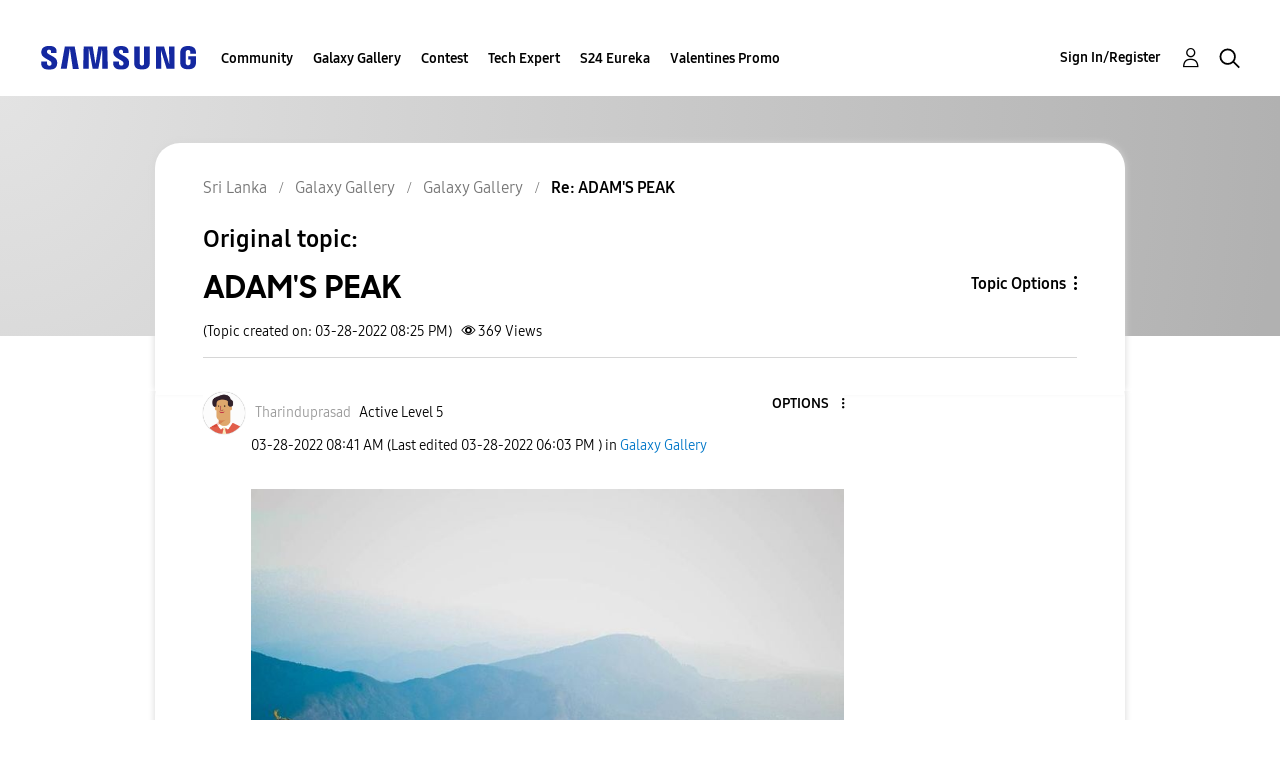

--- FILE ---
content_type: text/html; charset=UTF-8
request_url: https://r2.community.samsung.com/t5/Galaxy-Gallery/ADAM-S-PEAK/m-p/11161236/highlight/true
body_size: 1876
content:
<!DOCTYPE html>
<html lang="en">
<head>
    <meta charset="utf-8">
    <meta name="viewport" content="width=device-width, initial-scale=1">
    <title></title>
    <style>
        body {
            font-family: "Arial";
        }
    </style>
    <script type="text/javascript">
    window.awsWafCookieDomainList = [];
    window.gokuProps = {
"key":"AQIDAHjcYu/GjX+QlghicBgQ/7bFaQZ+m5FKCMDnO+vTbNg96AHzOpaJdCT16BNTHHOlBrRcAAAAfjB8BgkqhkiG9w0BBwagbzBtAgEAMGgGCSqGSIb3DQEHATAeBglghkgBZQMEAS4wEQQME93hLjFno3N6GTj9AgEQgDt/iV7X9Hdzof9EfVmH2hm5ve21Uzi52f21MPofygpjydkfDxvTMDpVtHV/BR549NavJWgn0JGR+3yffA==",
          "iv":"D549RgHmVwAAAqnc",
          "context":"1DMerYIoaQnwoZCE6iho1ceo9jEizNNkGrnNapheOFaMWfeOzR2MTU5G6gUnGDj4SfeTIt16pATT29RQGsbC1SjfScJWAWojri9kHrdnxwZO7A6GDaHigShLo7VqRbRIrYZ7JTar6Rt6085Fqju+4/JJnXiWzQmMWDhH2cPQ4jcYP8QnPXbDJcq9gGZQatQWBH3avX7pB1dsAXZY+NbpSiSSjj9B6uaHbAJH+RPPMjajJyExcMipqRXytRYRhdOFTaxmpy/LkH1Kf6cgbypt2Xg/GIhr7CWa2tUOcC/g1AXXfB478c9IFHcRa/mu7dya9Hl/v6LLiCVTesvkF5oggnhWhaMad+YFkEQ4PLO4x50IS/v+qhVvWGo9SjHooBdJ9rd2AOsrVvPWgblGJrYCQHz0v3lB44pPW0Vf"
};
    </script>
    <script src="https://bc0439715fa6.967eb88d.us-east-2.token.awswaf.com/bc0439715fa6/e566d069acb5/9c5f3411fe12/challenge.js"></script>
</head>
<body>
    <div id="challenge-container"></div>
    <script type="text/javascript">
        AwsWafIntegration.saveReferrer();
        AwsWafIntegration.checkForceRefresh().then((forceRefresh) => {
            if (forceRefresh) {
                AwsWafIntegration.forceRefreshToken().then(() => {
                    window.location.reload(true);
                });
            } else {
                AwsWafIntegration.getToken().then(() => {
                    window.location.reload(true);
                });
            }
        });
    </script>
    <noscript>
        <h1>JavaScript is disabled</h1>
        In order to continue, we need to verify that you're not a robot.
        This requires JavaScript. Enable JavaScript and then reload the page.
    </noscript>
</body>
</html>